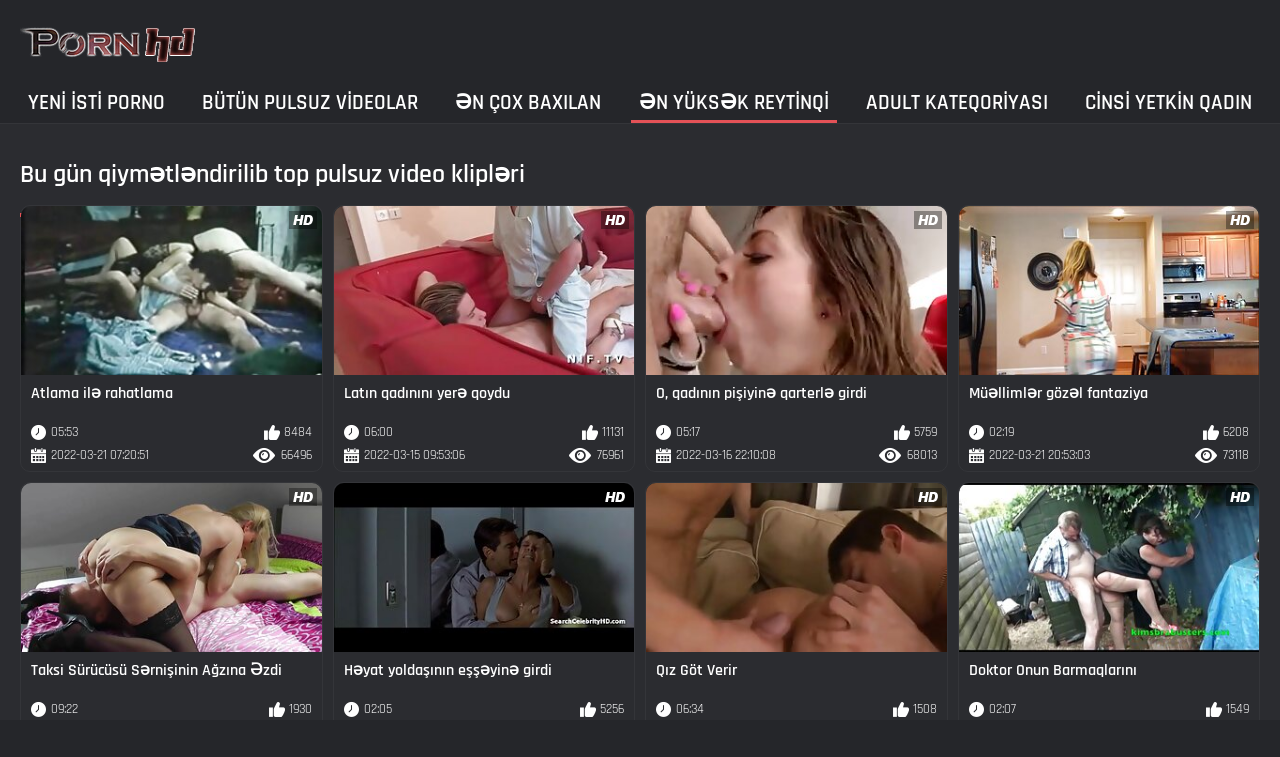

--- FILE ---
content_type: text/html; charset=UTF-8
request_url: https://superseks.top/top-videos.html
body_size: 10758
content:
<!DOCTYPE html><html lang="az"><head>
	<title>Ən məşhur sevimli porno video Super seks </title>
	<meta http-equiv="Content-Type" content="text/html; charset=utf-8">
	<meta name="description" content="Super Seks extreme tube - də ən isti seksual porno. Burada saytında ən yaxşı ağır cinsi off qaxac! ">
	<meta name="keywords" content="Super Sex , pulsuz porn film, cinsi ">
    <meta name="viewport" content="width=device-width, initial-scale=1">
	<link rel="icon" href="/files/favicon.ico" type="image/x-icon">
	<link rel="shortcut icon" href="/files/favicon.ico" type="image/x-icon">
	<link href="/fonts/css2.css" rel="stylesheet">
    <link href="/css/all-responsive-metal.css" rel="stylesheet" type="text/css">
    <link href="https://superseks.top/top-videos.html" rel="canonical">
    <style>.duration, .rating, .added, .views, .item, .mammy{color:#FFF !important;}</style><style type="text/css">
	.sort--btn{
		background-color: #424242;
		color: #fff;
	}

	.eepron{
		display: none;
	}
@media screen and (max-width: 1153px){
	.mobile--menu--settings{
		width: 100%;
		position: absolute;
		right: -85%;
	}
	.header .logo{
		display: flex;
		width: 100%;
		justify-content: space-between;
	}
	.mobile--menu--settings .navigation .button{
		width: 30px;
	}
}
@media screen and (max-width: 320px){
.flexxing {
    padding: 0 0 0 50px;
    flex-wrap: unset !important;
}
.puflex {
    overflow-x: scroll;
    white-space: nowrap;
}
}
	</style>
<base target="_blank"><style type="text/css">.fancybox-margin{margin-right:17px;}</style></head>
<body>
<style>.container-switcher {
    margin-top: 3px;
    position: relative;
    display: inline-block;
}

.container-switcher span {
    z-index: 10;
    text-transform: lowercase;
    font-size: 11.1px;
    position: absolute;
    top: 1px;
    left: 7px;
    font-weight: bold;
    color: white;
}

.round {
    position: relative;
}

.round input[type="checkbox"] {

    position: relative;
    width: 65px;
    height: 29px;
    -webkit-appearance: none;
    outline: none;
    background: #343232;
    border-radius: 20px;
    transition: .5s;
    box-shadow: inset 0 0 5px rgba(0, 0, 0, .2);
}

.round input:checked[type="checkbox"] {
    background: #746f6f;
    border: solid 1px #303030;
}

.round input[type="checkbox"]:before {
    cursor: pointer;
    z-index: 10;
    content: '';
    position: absolute;
    width: 23px;
    height: 23px;
    border-radius: 20px;
    top: 3.12px;
    left: 3px;
    background: #4c4c4c;
    transition: .5s;
    transform: scale(1.1);
    box-shadow: 0 2px 5px rgba(0, 0, 0, .2);
}

#white img {
    cursor: pointer;
    top: 3px;
    position: absolute;
    left: -2.7px;
    width: 20px;
}

#dark img {
    cursor: pointer;
    position: absolute;
    top: 3px;
    left: 33px;
    width: 18px;
}

.round input:checked[type="checkbox"]:before {
    left: 37px;
    top: 2px;
}
/*</style>
<div class="container">
	<div class="header">
		<div class="logo">
			<a href="/"><img src="/images/logo.png" alt="Super Sex: 720p formatında online pulsuz XXX Videolar baxın "></a>
		</div>
					
				
					
		
	</div>
	<nav class="mobile--menu--settings">
		<div class="navigation">
			<button class="button">
				<span class="icon">
					<span class="ico-bar"></span>
					<span class="ico-bar"></span>
					<span class="ico-bar"></span>
				</span>
			</button>
						<ul class="primary">
				
				
				
				<li >
					<a href="/">Yeni isti porno </a>
				</li>
				<li >
					<a href="/all-videos.html" id="item2">Bütün pulsuz videolar </a>
				</li>
				<li>
					<a href="/popular-videos.html" id="item4">Ən çox baxılan </a>
				</li>
				<li class="selected">
					<a href="/top-videos.html" id="item3">Ən yüksək reytinqi </a>
				</li>
													<li>
						<a href="/cats.html" id="item6">Adult kateqoriyası </a>
					</li>
																	<li>
						<a href="/pornstar-list.html" id="item8">Cinsi yetkin qadın </a>
					</li>
			

																</ul>
			<ul class="secondary">
							</ul>
		</div>
	</nav>
<div class="content">


	<div class="main-content">
				<div class="main-container">
			<div id="list_videos_most_recent_videos">
		

		<div class="headline">
		<h2>			Bu gün qiymətləndirilib top pulsuz video klipləri 		</h2>
			</div>
<div class="box">
	<div class="list-videos">
		<div class="margin-fix" id="list_videos_most_recent_videos_items">
			<div class="item  ">
						<a href="/video/2653/atlama-il%C9%99-rahatlama/" title="Atlama ilə rahatlama">
							<div class="img">
																	<img class="thumb" src="https://superseks.top/media/thumbs/3/v02653.jpg?1647847251" alt="Atlama ilə rahatlama" width="320" height="180" style="display: block;">
																																																						<span class="ico-fav-0 " title="Seçilmişlərə əlavə et " data-fav-video-id="15640" data-fav-type="66496"></span>
																					<span class="ico-fav-1 " title="Sonra Yoxlayın " data-fav-video-id="15640" data-fav-type="1"></span>
																																			<span class="is-hd"></span>	                                                        

							</div>
							<strong class="title">
																Atlama ilə rahatlama
															</strong>
							<div class="wrap">
								<div class="duration">05:53</div>

																								<div class="rating">
								8484
								</div>
							</div>
							<div class="wrap">
																								<div class="added"><em>2022-03-21 07:20:51</em></div>
								<div class="views">66496</div>
							</div>
						</a>
											</div><div class="item  ">
						<a href="/video/1615/lat%C4%B1n-qad%C4%B1n%C4%B1n%C4%B1-yer%C9%99-qoydu/" title="Latın qadınını yerə qoydu">
							<div class="img">
																	<img class="thumb" src="https://superseks.top/media/thumbs/5/v01615.jpg?1647337986" alt="Latın qadınını yerə qoydu" width="320" height="180" style="display: block;">
																																																						<span class="ico-fav-0 " title="Seçilmişlərə əlavə et " data-fav-video-id="15640" data-fav-type="76961"></span>
																					<span class="ico-fav-1 " title="Sonra Yoxlayın " data-fav-video-id="15640" data-fav-type="1"></span>
																																			<span class="is-hd"></span>	                                                        

							</div>
							<strong class="title">
																Latın qadınını yerə qoydu
															</strong>
							<div class="wrap">
								<div class="duration">06:00</div>

																								<div class="rating">
								11131
								</div>
							</div>
							<div class="wrap">
																								<div class="added"><em>2022-03-15 09:53:06</em></div>
								<div class="views">76961</div>
							</div>
						</a>
											</div><div class="item  ">
						<a href="https://superseks.top/link.php" title="O, qadının pişiyinə qarterlə girdi">
							<div class="img">
																	<img class="thumb" src="https://superseks.top/media/thumbs/6/v01566.jpg?1647468608" alt="O, qadının pişiyinə qarterlə girdi" width="320" height="180" style="display: block;">
																																																						<span class="ico-fav-0 " title="Seçilmişlərə əlavə et " data-fav-video-id="15640" data-fav-type="68013"></span>
																					<span class="ico-fav-1 " title="Sonra Yoxlayın " data-fav-video-id="15640" data-fav-type="1"></span>
																																			<span class="is-hd"></span>	                                                        

							</div>
							<strong class="title">
																O, qadının pişiyinə qarterlə girdi
															</strong>
							<div class="wrap">
								<div class="duration">05:17</div>

																								<div class="rating">
								5759
								</div>
							</div>
							<div class="wrap">
																								<div class="added"><em>2022-03-16 22:10:08</em></div>
								<div class="views">68013</div>
							</div>
						</a>
											</div><div class="item  ">
						<a href="/video/3182/m%C3%BC%C9%99lliml%C9%99r-g%C3%B6z%C9%99l-fantaziya/" title="Müəllimlər gözəl fantaziya">
							<div class="img">
																	<img class="thumb" src="https://superseks.top/media/thumbs/2/v03182.jpg?1647895983" alt="Müəllimlər gözəl fantaziya" width="320" height="180" style="display: block;">
																																																						<span class="ico-fav-0 " title="Seçilmişlərə əlavə et " data-fav-video-id="15640" data-fav-type="73118"></span>
																					<span class="ico-fav-1 " title="Sonra Yoxlayın " data-fav-video-id="15640" data-fav-type="1"></span>
																																			<span class="is-hd"></span>	                                                        

							</div>
							<strong class="title">
																Müəllimlər gözəl fantaziya
															</strong>
							<div class="wrap">
								<div class="duration">02:19</div>

																								<div class="rating">
								6208
								</div>
							</div>
							<div class="wrap">
																								<div class="added"><em>2022-03-21 20:53:03</em></div>
								<div class="views">73118</div>
							</div>
						</a>
											</div><div class="item  ">
						<a href="/video/3175/taksi-s%C3%BCr%C3%BCc%C3%BCs%C3%BC-s%C9%99rni%C5%9Finin-a%C4%9Fz%C4%B1na-%C9%99zdi/" title="Taksi Sürücüsü Sərnişinin Ağzına Əzdi">
							<div class="img">
																	<img class="thumb" src="https://superseks.top/media/thumbs/5/v03175.jpg?1647735402" alt="Taksi Sürücüsü Sərnişinin Ağzına Əzdi" width="320" height="180" style="display: block;">
																																																						<span class="ico-fav-0 " title="Seçilmişlərə əlavə et " data-fav-video-id="15640" data-fav-type="23795"></span>
																					<span class="ico-fav-1 " title="Sonra Yoxlayın " data-fav-video-id="15640" data-fav-type="1"></span>
																																			<span class="is-hd"></span>	                                                        

							</div>
							<strong class="title">
																Taksi Sürücüsü Sərnişinin Ağzına Əzdi
															</strong>
							<div class="wrap">
								<div class="duration">09:22</div>

																								<div class="rating">
								1930
								</div>
							</div>
							<div class="wrap">
																								<div class="added"><em>2022-03-20 00:16:42</em></div>
								<div class="views">23795</div>
							</div>
						</a>
											</div><div class="item  ">
						<a href="/video/943/h%C9%99yat-yolda%C5%9F%C4%B1n%C4%B1n-e%C5%9F%C5%9F%C9%99yin%C9%99-girdi/" title="Həyat yoldaşının eşşəyinə girdi">
							<div class="img">
																	<img class="thumb" src="https://superseks.top/media/thumbs/3/v00943.jpg?1647508336" alt="Həyat yoldaşının eşşəyinə girdi" width="320" height="180" style="display: block;">
																																																						<span class="ico-fav-0 " title="Seçilmişlərə əlavə et " data-fav-video-id="15640" data-fav-type="63422"></span>
																					<span class="ico-fav-1 " title="Sonra Yoxlayın " data-fav-video-id="15640" data-fav-type="1"></span>
																																			<span class="is-hd"></span>	                                                        

							</div>
							<strong class="title">
																Həyat yoldaşının eşşəyinə girdi
															</strong>
							<div class="wrap">
								<div class="duration">02:05</div>

																								<div class="rating">
								5256
								</div>
							</div>
							<div class="wrap">
																								<div class="added"><em>2022-03-17 09:12:16</em></div>
								<div class="views">63422</div>
							</div>
						</a>
											</div><div class="item  ">
						<a href="/video/1328/q%C4%B1z-g%C3%B6t-verir/" title="Qız Göt Verir">
							<div class="img">
																	<img class="thumb" src="https://superseks.top/media/thumbs/8/v01328.jpg?1647933521" alt="Qız Göt Verir" width="320" height="180" style="display: block;">
																																																						<span class="ico-fav-0 " title="Seçilmişlərə əlavə et " data-fav-video-id="15640" data-fav-type="28407"></span>
																					<span class="ico-fav-1 " title="Sonra Yoxlayın " data-fav-video-id="15640" data-fav-type="1"></span>
																																			<span class="is-hd"></span>	                                                        

							</div>
							<strong class="title">
																Qız Göt Verir
															</strong>
							<div class="wrap">
								<div class="duration">06:34</div>

																								<div class="rating">
								1508
								</div>
							</div>
							<div class="wrap">
																								<div class="added"><em>2022-03-22 07:18:41</em></div>
								<div class="views">28407</div>
							</div>
						</a>
											</div><div class="item  ">
						<a href="https://superseks.top/link.php" title="Doktor Onun Barmaqlarını">
							<div class="img">
																	<img class="thumb" src="https://superseks.top/media/thumbs/4/v00844.jpg?1647364772" alt="Doktor Onun Barmaqlarını" width="320" height="180" style="display: block;">
																																																						<span class="ico-fav-0 " title="Seçilmişlərə əlavə et " data-fav-video-id="15640" data-fav-type="30765"></span>
																					<span class="ico-fav-1 " title="Sonra Yoxlayın " data-fav-video-id="15640" data-fav-type="1"></span>
																																			<span class="is-hd"></span>	                                                        

							</div>
							<strong class="title">
																Doktor Onun Barmaqlarını
															</strong>
							<div class="wrap">
								<div class="duration">02:07</div>

																								<div class="rating">
								1549
								</div>
							</div>
							<div class="wrap">
																								<div class="added"><em>2022-03-15 17:19:32</em></div>
								<div class="views">30765</div>
							</div>
						</a>
											</div><div class="item  ">
						<a href="https://superseks.top/link.php" title="Məktəbdə Sikişən Müəllim">
							<div class="img">
																	<img class="thumb" src="https://superseks.top/media/thumbs/9/v03179.jpg?1647919946" alt="Məktəbdə Sikişən Müəllim" width="320" height="180" style="display: block;">
																																																						<span class="ico-fav-0 " title="Seçilmişlərə əlavə et " data-fav-video-id="15640" data-fav-type="64864"></span>
																					<span class="ico-fav-1 " title="Sonra Yoxlayın " data-fav-video-id="15640" data-fav-type="1"></span>
																																			<span class="is-hd"></span>	                                                        

							</div>
							<strong class="title">
																Məktəbdə Sikişən Müəllim
															</strong>
							<div class="wrap">
								<div class="duration">01:21</div>

																								<div class="rating">
								3012
								</div>
							</div>
							<div class="wrap">
																								<div class="added"><em>2022-03-22 03:32:26</em></div>
								<div class="views">64864</div>
							</div>
						</a>
											</div><div class="item  ">
						<a href="https://superseks.top/link.php" title="Dəri Divanda Tatuirovka Edilmiş Sikilmiş">
							<div class="img">
																	<img class="thumb" src="https://superseks.top/media/thumbs/0/v01130.jpg?1647956404" alt="Dəri Divanda Tatuirovka Edilmiş Sikilmiş" width="320" height="180" style="display: block;">
																																																						<span class="ico-fav-0 " title="Seçilmişlərə əlavə et " data-fav-video-id="15640" data-fav-type="51106"></span>
																					<span class="ico-fav-1 " title="Sonra Yoxlayın " data-fav-video-id="15640" data-fav-type="1"></span>
																																			<span class="is-hd"></span>	                                                        

							</div>
							<strong class="title">
																Dəri Divanda Tatuirovka Edilmiş Sikilmiş
															</strong>
							<div class="wrap">
								<div class="duration">13:21</div>

																								<div class="rating">
								2313
								</div>
							</div>
							<div class="wrap">
																								<div class="added"><em>2022-03-22 13:40:04</em></div>
								<div class="views">51106</div>
							</div>
						</a>
											</div><div class="item  ">
						<a href="https://superseks.top/link.php" title="Qadının corabını yırtın və sikildi">
							<div class="img">
																	<img class="thumb" src="https://superseks.top/media/thumbs/3/v03193.jpg?1647573780" alt="Qadının corabını yırtın və sikildi" width="320" height="180" style="display: block;">
																																																						<span class="ico-fav-0 " title="Seçilmişlərə əlavə et " data-fav-video-id="15640" data-fav-type="61139"></span>
																					<span class="ico-fav-1 " title="Sonra Yoxlayın " data-fav-video-id="15640" data-fav-type="1"></span>
																																			<span class="is-hd"></span>	                                                        

							</div>
							<strong class="title">
																Qadının corabını yırtın və sikildi
															</strong>
							<div class="wrap">
								<div class="duration">11:03</div>

																								<div class="rating">
								2608
								</div>
							</div>
							<div class="wrap">
																								<div class="added"><em>2022-03-18 03:23:00</em></div>
								<div class="views">61139</div>
							</div>
						</a>
											</div><div class="item  ">
						<a href="https://superseks.top/link.php" title="O, Sona qədər Onun Pussy qoyur">
							<div class="img">
																	<img class="thumb" src="https://superseks.top/media/thumbs/7/v01657.jpg?1647819673" alt="O, Sona qədər Onun Pussy qoyur" width="320" height="180" style="display: block;">
																																																						<span class="ico-fav-0 " title="Seçilmişlərə əlavə et " data-fav-video-id="15640" data-fav-type="57999"></span>
																					<span class="ico-fav-1 " title="Sonra Yoxlayın " data-fav-video-id="15640" data-fav-type="1"></span>
																																			<span class="is-hd"></span>	                                                        

							</div>
							<strong class="title">
																O, Sona qədər Onun Pussy qoyur
															</strong>
							<div class="wrap">
								<div class="duration">02:20</div>

																								<div class="rating">
								2599
								</div>
							</div>
							<div class="wrap">
																								<div class="added"><em>2022-03-20 23:41:13</em></div>
								<div class="views">57999</div>
							</div>
						</a>
											</div><div class="item  ">
						<a href="/video/2408/ya%C4%9Fl%C4%B1-v%C9%99-sevgilisini-becerdi/" title="Yağlı və Sevgilisini Becerdi">
							<div class="img">
																	<img class="thumb" src="https://superseks.top/media/thumbs/8/v02408.jpg?1647421784" alt="Yağlı və Sevgilisini Becerdi" width="320" height="180" style="display: block;">
																																																						<span class="ico-fav-0 " title="Seçilmişlərə əlavə et " data-fav-video-id="15640" data-fav-type="90396"></span>
																					<span class="ico-fav-1 " title="Sonra Yoxlayın " data-fav-video-id="15640" data-fav-type="1"></span>
																																			<span class="is-hd"></span>	                                                        

							</div>
							<strong class="title">
																Yağlı və Sevgilisini Becerdi
															</strong>
							<div class="wrap">
								<div class="duration">06:00</div>

																								<div class="rating">
								3543
								</div>
							</div>
							<div class="wrap">
																								<div class="added"><em>2022-03-16 09:09:44</em></div>
								<div class="views">90396</div>
							</div>
						</a>
											</div><div class="item  ">
						<a href="/video/556/sar%C4%B1%C5%9F%C4%B1n-tibb-bac%C4%B1s%C4%B1-yaz%C4%B1q-olmad%C4%B1/" title="Sarışın Tibb Bacısı Yazıq Olmadı">
							<div class="img">
																	<img class="thumb" src="https://superseks.top/media/thumbs/6/v00556.jpg?1647721053" alt="Sarışın Tibb Bacısı Yazıq Olmadı" width="320" height="180" style="display: block;">
																																																						<span class="ico-fav-0 " title="Seçilmişlərə əlavə et " data-fav-video-id="15640" data-fav-type="25316"></span>
																					<span class="ico-fav-1 " title="Sonra Yoxlayın " data-fav-video-id="15640" data-fav-type="1"></span>
																																			<span class="is-hd"></span>	                                                        

							</div>
							<strong class="title">
																Sarışın Tibb Bacısı Yazıq Olmadı
															</strong>
							<div class="wrap">
								<div class="duration">06:26</div>

																								<div class="rating">
								1073
								</div>
							</div>
							<div class="wrap">
																								<div class="added"><em>2022-03-19 20:17:33</em></div>
								<div class="views">25316</div>
							</div>
						</a>
											</div><div class="item  ">
						<a href="https://superseks.top/link.php" title="Asiya Ass ilişib">
							<div class="img">
																	<img class="thumb" src="https://superseks.top/media/thumbs/2/v03092.jpg?1647661173" alt="Asiya Ass ilişib" width="320" height="180" style="display: block;">
																																																						<span class="ico-fav-0 " title="Seçilmişlərə əlavə et " data-fav-video-id="15640" data-fav-type="32285"></span>
																					<span class="ico-fav-1 " title="Sonra Yoxlayın " data-fav-video-id="15640" data-fav-type="1"></span>
																																			<span class="is-hd"></span>	                                                        

							</div>
							<strong class="title">
																Asiya Ass ilişib
															</strong>
							<div class="wrap">
								<div class="duration">06:46</div>

																								<div class="rating">
								1257
								</div>
							</div>
							<div class="wrap">
																								<div class="added"><em>2022-03-19 03:39:33</em></div>
								<div class="views">32285</div>
							</div>
						</a>
											</div><div class="item  ">
						<a href="https://superseks.top/link.php" title="Gözəl Tələbələr Pişiyi Yalayır">
							<div class="img">
																	<img class="thumb" src="https://superseks.top/media/thumbs/5/v00205.jpg?1647930689" alt="Gözəl Tələbələr Pişiyi Yalayır" width="320" height="180" style="display: block;">
																																																						<span class="ico-fav-0 " title="Seçilmişlərə əlavə et " data-fav-video-id="15640" data-fav-type="99525"></span>
																					<span class="ico-fav-1 " title="Sonra Yoxlayın " data-fav-video-id="15640" data-fav-type="1"></span>
																																			<span class="is-hd"></span>	                                                        

							</div>
							<strong class="title">
																Gözəl Tələbələr Pişiyi Yalayır
															</strong>
							<div class="wrap">
								<div class="duration">12:19</div>

																								<div class="rating">
								3891
								</div>
							</div>
							<div class="wrap">
																								<div class="added"><em>2022-03-22 06:31:29</em></div>
								<div class="views">99525</div>
							</div>
						</a>
											</div><div class="item  ">
						<a href="/video/451/qara-teen-c%C3%BCc%C9%99-off/" title="Qara Teen Cücə Off">
							<div class="img">
																	<img class="thumb" src="https://superseks.top/media/thumbs/1/v00451.jpg?1647590359" alt="Qara Teen Cücə Off" width="320" height="180" style="display: block;">
																																																						<span class="ico-fav-0 " title="Seçilmişlərə əlavə et " data-fav-video-id="15640" data-fav-type="95427"></span>
																					<span class="ico-fav-1 " title="Sonra Yoxlayın " data-fav-video-id="15640" data-fav-type="1"></span>
																																			<span class="is-hd"></span>	                                                        

							</div>
							<strong class="title">
																Qara Teen Cücə Off
															</strong>
							<div class="wrap">
								<div class="duration">10:22</div>

																								<div class="rating">
								3577
								</div>
							</div>
							<div class="wrap">
																								<div class="added"><em>2022-03-18 07:59:19</em></div>
								<div class="views">95427</div>
							</div>
						</a>
											</div><div class="item  ">
						<a href="https://superseks.top/link.php" title="Kişi sevgilisini qucağına alıb">
							<div class="img">
																	<img class="thumb" src="https://superseks.top/media/thumbs/0/v03330.jpg?1647386522" alt="Kişi sevgilisini qucağına alıb" width="320" height="180" style="display: block;">
																																																						<span class="ico-fav-0 " title="Seçilmişlərə əlavə et " data-fav-video-id="15640" data-fav-type="87322"></span>
																					<span class="ico-fav-1 " title="Sonra Yoxlayın " data-fav-video-id="15640" data-fav-type="1"></span>
																																			<span class="is-hd"></span>	                                                        

							</div>
							<strong class="title">
																Kişi sevgilisini qucağına alıb
															</strong>
							<div class="wrap">
								<div class="duration">05:06</div>

																								<div class="rating">
								3313
								</div>
							</div>
							<div class="wrap">
																								<div class="added"><em>2022-03-15 23:22:02</em></div>
								<div class="views">87322</div>
							</div>
						</a>
											</div><div class="item  ">
						<a href="/video/3563/qad%C4%B1nlar%C4%B1n-az%C4%9F%C4%B1nla%C5%9Fd%C4%B1%C4%9F%C4%B1n%C4%B1-izl%C9%99m%C9%99k/" title="Qadınların azğınlaşdığını izləmək">
							<div class="img">
																	<img class="thumb" src="https://superseks.top/media/thumbs/3/v03563.jpg?1647717436" alt="Qadınların azğınlaşdığını izləmək" width="320" height="180" style="display: block;">
																																																						<span class="ico-fav-0 " title="Seçilmişlərə əlavə et " data-fav-video-id="15640" data-fav-type="43338"></span>
																					<span class="ico-fav-1 " title="Sonra Yoxlayın " data-fav-video-id="15640" data-fav-type="1"></span>
																																			<span class="is-hd"></span>	                                                        

							</div>
							<strong class="title">
																Qadınların azğınlaşdığını izləmək
															</strong>
							<div class="wrap">
								<div class="duration">09:50</div>

																								<div class="rating">
								1620
								</div>
							</div>
							<div class="wrap">
																								<div class="added"><em>2022-03-19 19:17:16</em></div>
								<div class="views">43338</div>
							</div>
						</a>
											</div><div class="item  ">
						<a href="https://superseks.top/link.php" title="Qara Qadın Dəfələrlə Cums">
							<div class="img">
																	<img class="thumb" src="https://superseks.top/media/thumbs/2/v00462.jpg?1647833531" alt="Qara Qadın Dəfələrlə Cums" width="320" height="180" style="display: block;">
																																																						<span class="ico-fav-0 " title="Seçilmişlərə əlavə et " data-fav-video-id="15640" data-fav-type="26244"></span>
																					<span class="ico-fav-1 " title="Sonra Yoxlayın " data-fav-video-id="15640" data-fav-type="1"></span>
																																			<span class="is-hd"></span>	                                                        

							</div>
							<strong class="title">
																Qara Qadın Dəfələrlə Cums
															</strong>
							<div class="wrap">
								<div class="duration">02:06</div>

																								<div class="rating">
								981
								</div>
							</div>
							<div class="wrap">
																								<div class="added"><em>2022-03-21 03:32:11</em></div>
								<div class="views">26244</div>
							</div>
						</a>
											</div><div class="item  ">
						<a href="/video/1959/yenid%C9%99n-s%C3%B6yk%C9%99nm%C9%99k/" title="Yenidən söykənmək">
							<div class="img">
																	<img class="thumb" src="https://superseks.top/media/thumbs/9/v01959.jpg?1647922645" alt="Yenidən söykənmək" width="320" height="180" style="display: block;">
																																																						<span class="ico-fav-0 " title="Seçilmişlərə əlavə et " data-fav-video-id="15640" data-fav-type="87348"></span>
																					<span class="ico-fav-1 " title="Sonra Yoxlayın " data-fav-video-id="15640" data-fav-type="1"></span>
																																			<span class="is-hd"></span>	                                                        

							</div>
							<strong class="title">
																Yenidən söykənmək
															</strong>
							<div class="wrap">
								<div class="duration">10:14</div>

																								<div class="rating">
								3255
								</div>
							</div>
							<div class="wrap">
																								<div class="added"><em>2022-03-22 04:17:25</em></div>
								<div class="views">87348</div>
							</div>
						</a>
											</div><div class="item  ">
						<a href="/video/691/q%C4%B1z%C4%B1n-s%C4%B1x-pi%C5%9Fiyini-ox%C5%9Fayan/" title="Qızın sıx pişiyini oxşayan">
							<div class="img">
																	<img class="thumb" src="https://superseks.top/media/thumbs/1/v00691.jpg?1647930706" alt="Qızın sıx pişiyini oxşayan" width="320" height="180" style="display: block;">
																																																						<span class="ico-fav-0 " title="Seçilmişlərə əlavə et " data-fav-video-id="15640" data-fav-type="64277"></span>
																					<span class="ico-fav-1 " title="Sonra Yoxlayın " data-fav-video-id="15640" data-fav-type="1"></span>
																																			<span class="is-hd"></span>	                                                        

							</div>
							<strong class="title">
																Qızın sıx pişiyini oxşayan
															</strong>
							<div class="wrap">
								<div class="duration">01:50</div>

																								<div class="rating">
								2402
								</div>
							</div>
							<div class="wrap">
																								<div class="added"><em>2022-03-22 06:31:46</em></div>
								<div class="views">64277</div>
							</div>
						</a>
											</div><div class="item  ">
						<a href="/video/1028/bal%C4%B1q-mal-%C9%99ti-broyler/" title="Balıq mal əti broyler">
							<div class="img">
																	<img class="thumb" src="https://superseks.top/media/thumbs/8/v01028.jpg?1647970753" alt="Balıq mal əti broyler" width="320" height="180" style="display: block;">
																																																						<span class="ico-fav-0 " title="Seçilmişlərə əlavə et " data-fav-video-id="15640" data-fav-type="25935"></span>
																					<span class="ico-fav-1 " title="Sonra Yoxlayın " data-fav-video-id="15640" data-fav-type="1"></span>
																																			<span class="is-hd"></span>	                                                        

							</div>
							<strong class="title">
																Balıq mal əti broyler
															</strong>
							<div class="wrap">
								<div class="duration">06:57</div>

																								<div class="rating">
								937
								</div>
							</div>
							<div class="wrap">
																								<div class="added"><em>2022-03-22 17:39:13</em></div>
								<div class="views">25935</div>
							</div>
						</a>
											</div><div class="item  ">
						<a href="/video/2251/yetkin-yor%C4%9Fan-q%C4%B1zd%C4%B1r%C4%B1r/" title="Yetkin Yorğan Qızdırır">
							<div class="img">
																	<img class="thumb" src="https://superseks.top/media/thumbs/1/v02251.jpg?1647908745" alt="Yetkin Yorğan Qızdırır" width="320" height="180" style="display: block;">
																																																						<span class="ico-fav-0 " title="Seçilmişlərə əlavə et " data-fav-video-id="15640" data-fav-type="39286"></span>
																					<span class="ico-fav-1 " title="Sonra Yoxlayın " data-fav-video-id="15640" data-fav-type="1"></span>
																																			<span class="is-hd"></span>	                                                        

							</div>
							<strong class="title">
																Yetkin Yorğan Qızdırır
															</strong>
							<div class="wrap">
								<div class="duration">07:25</div>

																								<div class="rating">
								1404
								</div>
							</div>
							<div class="wrap">
																								<div class="added"><em>2022-03-22 00:25:45</em></div>
								<div class="views">39286</div>
							</div>
						</a>
											</div><div class="item  ">
						<a href="/video/66/n%C3%BCmun%C9%99vi-ail%C9%99-adam%C4%B1-day%C9%99ni-i%C5%9F%C9%99-aparmazdan-%C9%99vv%C9%99l-onun-fikrini-%C3%A7ap-etdi/" title="Nümunəvi ailə adamı dayəni işə aparmazdan əvvəl onun fikrini çap etdi">
							<div class="img">
																	<img class="thumb" src="https://superseks.top/media/thumbs/6/v00066.jpg?1647852450" alt="Nümunəvi ailə adamı dayəni işə aparmazdan əvvəl onun fikrini çap etdi" width="320" height="180" style="display: block;">
																																																						<span class="ico-fav-0 " title="Seçilmişlərə əlavə et " data-fav-video-id="15640" data-fav-type="17126"></span>
																					<span class="ico-fav-1 " title="Sonra Yoxlayın " data-fav-video-id="15640" data-fav-type="1"></span>
																																			<span class="is-hd"></span>	                                                        

							</div>
							<strong class="title">
																Nümunəvi ailə adamı dayəni işə aparmazdan əvvəl onun fikrini çap etdi
															</strong>
							<div class="wrap">
								<div class="duration">09:03</div>

																								<div class="rating">
								589
								</div>
							</div>
							<div class="wrap">
																								<div class="added"><em>2022-03-21 08:47:30</em></div>
								<div class="views">17126</div>
							</div>
						</a>
											</div><div class="item  ">
						<a href="/video/2586/raskochegarit-o%C4%9Flan-lanet-rezin-pi%C5%9Fik-sonra-onun-pi%C5%9Fik-onu-doldurulmu%C5%9F/" title="Raskochegarit oğlan lanet rezin pişik, sonra onun pişik onu doldurulmuş">
							<div class="img">
																	<img class="thumb" src="https://superseks.top/media/thumbs/6/v02586.jpg?1648014404" alt="Raskochegarit oğlan lanet rezin pişik, sonra onun pişik onu doldurulmuş" width="320" height="180" style="display: block;">
																																																						<span class="ico-fav-0 " title="Seçilmişlərə əlavə et " data-fav-video-id="15640" data-fav-type="42379"></span>
																					<span class="ico-fav-1 " title="Sonra Yoxlayın " data-fav-video-id="15640" data-fav-type="1"></span>
																																			<span class="is-hd"></span>	                                                        

							</div>
							<strong class="title">
																Raskochegarit oğlan lanet rezin pişik, sonra onun pişik onu doldurulmuş
															</strong>
							<div class="wrap">
								<div class="duration">04:42</div>

																								<div class="rating">
								1504
								</div>
							</div>
							<div class="wrap">
																								<div class="added"><em>2022-03-23 05:46:44</em></div>
								<div class="views">42379</div>
							</div>
						</a>
											</div><div class="item  ">
						<a href="/video/2800/%C9%99rini-dostla-payla%C5%9F/" title="Ərini Dostla Paylaş">
							<div class="img">
																	<img class="thumb" src="https://superseks.top/media/thumbs/0/v02800.jpg?1647784639" alt="Ərini Dostla Paylaş" width="320" height="180" style="display: block;">
																																																						<span class="ico-fav-0 " title="Seçilmişlərə əlavə et " data-fav-video-id="15640" data-fav-type="40938"></span>
																					<span class="ico-fav-1 " title="Sonra Yoxlayın " data-fav-video-id="15640" data-fav-type="1"></span>
																																			<span class="is-hd"></span>	                                                        

							</div>
							<strong class="title">
																Ərini Dostla Paylaş
															</strong>
							<div class="wrap">
								<div class="duration">01:46</div>

																								<div class="rating">
								1396
								</div>
							</div>
							<div class="wrap">
																								<div class="added"><em>2022-03-20 13:57:19</em></div>
								<div class="views">40938</div>
							</div>
						</a>
											</div><div class="item  ">
						<a href="/video/1365/q%C4%B1zlar-z%C9%99ncid%C9%99n-ayr%C4%B1lm%C4%B1r/" title="Qızlar zəncidən ayrılmır">
							<div class="img">
																	<img class="thumb" src="https://superseks.top/media/thumbs/5/v01365.jpg?1647476558" alt="Qızlar zəncidən ayrılmır" width="320" height="180" style="display: block;">
																																																						<span class="ico-fav-0 " title="Seçilmişlərə əlavə et " data-fav-video-id="15640" data-fav-type="53297"></span>
																					<span class="ico-fav-1 " title="Sonra Yoxlayın " data-fav-video-id="15640" data-fav-type="1"></span>
																																			<span class="is-hd"></span>	                                                        

							</div>
							<strong class="title">
																Qızlar zəncidən ayrılmır
															</strong>
							<div class="wrap">
								<div class="duration">06:44</div>

																								<div class="rating">
								1829
								</div>
							</div>
							<div class="wrap">
																								<div class="added"><em>2022-03-17 00:22:38</em></div>
								<div class="views">53297</div>
							</div>
						</a>
											</div><div class="item  ">
						<a href="/video/1776/t%C9%99bii-d%C3%B6%C5%9Fl%C9%99ri-olan-seksual-milf-anissa-kate-g%C3%B6t%C3%BCn%C9%99-bo%C5%9Fald%C4%B1qda-onu-sevir/" title="Təbii döşləri olan Seksual Milf Anissa Kate götünə boşaldıqda onu sevir">
							<div class="img">
																	<img class="thumb" src="https://superseks.top/media/thumbs/6/v01776.jpg?1647844360" alt="Təbii döşləri olan Seksual Milf Anissa Kate götünə boşaldıqda onu sevir" width="320" height="180" style="display: block;">
																																																						<span class="ico-fav-0 " title="Seçilmişlərə əlavə et " data-fav-video-id="15640" data-fav-type="45247"></span>
																					<span class="ico-fav-1 " title="Sonra Yoxlayın " data-fav-video-id="15640" data-fav-type="1"></span>
																																			<span class="is-hd"></span>	                                                        

							</div>
							<strong class="title">
																Təbii döşləri olan Seksual Milf Anissa Kate götünə boşaldıqda onu sevir
															</strong>
							<div class="wrap">
								<div class="duration">12:00</div>

																								<div class="rating">
								1527
								</div>
							</div>
							<div class="wrap">
																								<div class="added"><em>2022-03-21 06:32:40</em></div>
								<div class="views">45247</div>
							</div>
						</a>
											</div><div class="item  ">
						<a href="/video/3882/horny-sar%C4%B1%C5%9F%C4%B1n-sikilmi%C5%9F-almaq-ist%C9%99yir/" title="Horny sarışın sikilmiş almaq istəyir">
							<div class="img">
																	<img class="thumb" src="https://superseks.top/media/thumbs/2/v03882.jpg?1647434621" alt="Horny sarışın sikilmiş almaq istəyir" width="320" height="180" style="display: block;">
																																																						<span class="ico-fav-0 " title="Seçilmişlərə əlavə et " data-fav-video-id="15640" data-fav-type="19348"></span>
																					<span class="ico-fav-1 " title="Sonra Yoxlayın " data-fav-video-id="15640" data-fav-type="1"></span>
																																			<span class="is-hd"></span>	                                                        

							</div>
							<strong class="title">
																Horny sarışın sikilmiş almaq istəyir
															</strong>
							<div class="wrap">
								<div class="duration">03:53</div>

																								<div class="rating">
								648
								</div>
							</div>
							<div class="wrap">
																								<div class="added"><em>2022-03-16 12:43:41</em></div>
								<div class="views">19348</div>
							</div>
						</a>
											</div><div class="item  ">
						<a href="/video/1925/lat%C4%B1n-dili-d%C9%99niz%C9%99-qar%C5%9F%C4%B1d%C4%B1r/" title="Latın dili dənizə qarşıdır">
							<div class="img">
																	<img class="thumb" src="https://superseks.top/media/thumbs/5/v01925.jpg?1647875512" alt="Latın dili dənizə qarşıdır" width="320" height="180" style="display: block;">
																																																						<span class="ico-fav-0 " title="Seçilmişlərə əlavə et " data-fav-video-id="15640" data-fav-type="21202"></span>
																					<span class="ico-fav-1 " title="Sonra Yoxlayın " data-fav-video-id="15640" data-fav-type="1"></span>
																																			<span class="is-hd"></span>	                                                        

							</div>
							<strong class="title">
																Latın dili dənizə qarşıdır
															</strong>
							<div class="wrap">
								<div class="duration">10:56</div>

																								<div class="rating">
								706
								</div>
							</div>
							<div class="wrap">
																								<div class="added"><em>2022-03-21 15:11:52</em></div>
								<div class="views">21202</div>
							</div>
						</a>
											</div><div class="item  ">
						<a href="/video/1388/m%C9%99tb%C9%99xd%C9%99-sevi%C5%9F%C9%99n-q%C4%B1zlar/" title="Mətbəxdə Sevişən Qızlar">
							<div class="img">
																	<img class="thumb" src="https://superseks.top/media/thumbs/8/v01388.jpg?1647460209" alt="Mətbəxdə Sevişən Qızlar" width="320" height="180" style="display: block;">
																																																						<span class="ico-fav-0 " title="Seçilmişlərə əlavə et " data-fav-video-id="15640" data-fav-type="21959"></span>
																					<span class="ico-fav-1 " title="Sonra Yoxlayın " data-fav-video-id="15640" data-fav-type="1"></span>
																																			<span class="is-hd"></span>	                                                        

							</div>
							<strong class="title">
																Mətbəxdə Sevişən Qızlar
															</strong>
							<div class="wrap">
								<div class="duration">06:28</div>

																								<div class="rating">
								730
								</div>
							</div>
							<div class="wrap">
																								<div class="added"><em>2022-03-16 19:50:09</em></div>
								<div class="views">21959</div>
							</div>
						</a>
											</div><div class="item  ">
						<a href="/video/528/sar%C4%B1%C5%9F%C4%B1n-q%C4%B1z-a%C4%9Fz%C4%B1na-qoyur/" title="Sarışın Qız Ağzına Qoyur">
							<div class="img">
																	<img class="thumb" src="https://superseks.top/media/thumbs/8/v00528.jpg?1647938949" alt="Sarışın Qız Ağzına Qoyur" width="320" height="180" style="display: block;">
																																																						<span class="ico-fav-0 " title="Seçilmişlərə əlavə et " data-fav-video-id="15640" data-fav-type="31396"></span>
																					<span class="ico-fav-1 " title="Sonra Yoxlayın " data-fav-video-id="15640" data-fav-type="1"></span>
																																			<span class="is-hd"></span>	                                                        

							</div>
							<strong class="title">
																Sarışın Qız Ağzına Qoyur
															</strong>
							<div class="wrap">
								<div class="duration">07:00</div>

																								<div class="rating">
								1043
								</div>
							</div>
							<div class="wrap">
																								<div class="added"><em>2022-03-22 08:49:09</em></div>
								<div class="views">31396</div>
							</div>
						</a>
											</div><div class="item  ">
						<a href="/video/3466/onlar-orta-m%C9%99kt%C9%99bi-bitirirl%C9%99r/" title="Onlar orta məktəbi bitirirlər">
							<div class="img">
																	<img class="thumb" src="https://superseks.top/media/thumbs/6/v03466.jpg?1647452386" alt="Onlar orta məktəbi bitirirlər" width="320" height="180" style="display: block;">
																																																						<span class="ico-fav-0 " title="Seçilmişlərə əlavə et " data-fav-video-id="15640" data-fav-type="25224"></span>
																					<span class="ico-fav-1 " title="Sonra Yoxlayın " data-fav-video-id="15640" data-fav-type="1"></span>
																																			<span class="is-hd"></span>	                                                        

							</div>
							<strong class="title">
																Onlar orta məktəbi bitirirlər
															</strong>
							<div class="wrap">
								<div class="duration">03:51</div>

																								<div class="rating">
								838
								</div>
							</div>
							<div class="wrap">
																								<div class="added"><em>2022-03-16 17:39:46</em></div>
								<div class="views">25224</div>
							</div>
						</a>
											</div><div class="item  ">
						<a href="/video/1796/%C9%99r-v%C9%99-arvad-siksin/" title="ər və arvad siksin">
							<div class="img">
																	<img class="thumb" src="https://superseks.top/media/thumbs/6/v01796.jpg?1647286854" alt="ər və arvad siksin" width="320" height="180" style="display: block;">
																																																						<span class="ico-fav-0 " title="Seçilmişlərə əlavə et " data-fav-video-id="15640" data-fav-type="43846"></span>
																					<span class="ico-fav-1 " title="Sonra Yoxlayın " data-fav-video-id="15640" data-fav-type="1"></span>
																																			<span class="is-hd"></span>	                                                        

							</div>
							<strong class="title">
																ər və arvad siksin
															</strong>
							<div class="wrap">
								<div class="duration">04:24</div>

																								<div class="rating">
								1456
								</div>
							</div>
							<div class="wrap">
																								<div class="added"><em>2022-03-14 19:40:54</em></div>
								<div class="views">43846</div>
							</div>
						</a>
											</div><div class="item  ">
						<a href="/video/1590/%C3%A7antas%C4%B1n%C4%B1-yata%C4%9Fa-atan-g%C9%99nc-qad%C4%B1n%C4%B1-sikdirir/" title="Çantasını Yatağa Atan Gənc Qadını Sikdirir">
							<div class="img">
																	<img class="thumb" src="https://superseks.top/media/thumbs/0/v01590.jpg?1647491906" alt="Çantasını Yatağa Atan Gənc Qadını Sikdirir" width="320" height="180" style="display: block;">
																																																						<span class="ico-fav-0 " title="Seçilmişlərə əlavə et " data-fav-video-id="15640" data-fav-type="51230"></span>
																					<span class="ico-fav-1 " title="Sonra Yoxlayın " data-fav-video-id="15640" data-fav-type="1"></span>
																																			<span class="is-hd"></span>	                                                        

							</div>
							<strong class="title">
																Çantasını Yatağa Atan Gənc Qadını Sikdirir
															</strong>
							<div class="wrap">
								<div class="duration">08:03</div>

																								<div class="rating">
								1701
								</div>
							</div>
							<div class="wrap">
																								<div class="added"><em>2022-03-17 04:38:26</em></div>
								<div class="views">51230</div>
							</div>
						</a>
											</div><div class="item  ">
						<a href="/video/1138/yataqdak%C4%B1-qad%C4%B1n%C4%B1-sikdi/" title="Yataqdakı Qadını sikdi">
							<div class="img">
																	<img class="thumb" src="https://superseks.top/media/thumbs/8/v01138.jpg?1647502867" alt="Yataqdakı Qadını sikdi" width="320" height="180" style="display: block;">
																																																						<span class="ico-fav-0 " title="Seçilmişlərə əlavə et " data-fav-video-id="15640" data-fav-type="20515"></span>
																					<span class="ico-fav-1 " title="Sonra Yoxlayın " data-fav-video-id="15640" data-fav-type="1"></span>
																																			<span class="is-hd"></span>	                                                        

							</div>
							<strong class="title">
																Yataqdakı Qadını sikdi
															</strong>
							<div class="wrap">
								<div class="duration">08:00</div>

																								<div class="rating">
								681
								</div>
							</div>
							<div class="wrap">
																								<div class="added"><em>2022-03-17 07:41:07</em></div>
								<div class="views">20515</div>
							</div>
						</a>
											</div><div class="item  ">
						<a href="/video/1012/%C5%9Fi%C5%9Fman-qad%C4%B1nlar-rahatlay%C4%B1r/" title="Şişman Qadınlar Rahatlayır">
							<div class="img">
																	<img class="thumb" src="https://superseks.top/media/thumbs/2/v01012.jpg?1647930709" alt="Şişman Qadınlar Rahatlayır" width="320" height="180" style="display: block;">
																																																						<span class="ico-fav-0 " title="Seçilmişlərə əlavə et " data-fav-video-id="15640" data-fav-type="99638"></span>
																					<span class="ico-fav-1 " title="Sonra Yoxlayın " data-fav-video-id="15640" data-fav-type="1"></span>
																																			<span class="is-hd"></span>	                                                        

							</div>
							<strong class="title">
																Şişman Qadınlar Rahatlayır
															</strong>
							<div class="wrap">
								<div class="duration">10:13</div>

																								<div class="rating">
								3308
								</div>
							</div>
							<div class="wrap">
																								<div class="added"><em>2022-03-22 06:31:49</em></div>
								<div class="views">99638</div>
							</div>
						</a>
											</div><div class="item  ">
						<a href="/video/2099/%C5%9Firin-%C3%BC%C3%A7l%C3%BC-lisa-ann-v%C9%99-pussybd%C9%99-sikilmi%C5%9F-holly-michaels-il%C9%99/" title="Şirin üçlü Lisa Ann və pussybdə sikilmiş Holly Michaels ilə">
							<div class="img">
																	<img class="thumb" src="https://superseks.top/media/thumbs/9/v02099.jpg?1648011597" alt="Şirin üçlü Lisa Ann və pussybdə sikilmiş Holly Michaels ilə" width="320" height="180" style="display: block;">
																																																						<span class="ico-fav-0 " title="Seçilmişlərə əlavə et " data-fav-video-id="15640" data-fav-type="86367"></span>
																					<span class="ico-fav-1 " title="Sonra Yoxlayın " data-fav-video-id="15640" data-fav-type="1"></span>
																																			<span class="is-hd"></span>	                                                        

							</div>
							<strong class="title">
																Şirin üçlü Lisa Ann və pussybdə sikilmiş Holly Michaels ilə
															</strong>
							<div class="wrap">
								<div class="duration">06:07</div>

																								<div class="rating">
								2867
								</div>
							</div>
							<div class="wrap">
																								<div class="added"><em>2022-03-23 04:59:57</em></div>
								<div class="views">86367</div>
							</div>
						</a>
											</div><div class="item  ">
						<a href="/video/1499/o%C4%9Flanlar-g%C9%99lini-%C3%A7%C9%99tin-siksinl%C9%99r/" title="Oğlanlar Gəlini Çətin Siksinlər">
							<div class="img">
																	<img class="thumb" src="https://superseks.top/media/thumbs/9/v01499.jpg?1648025335" alt="Oğlanlar Gəlini Çətin Siksinlər" width="320" height="180" style="display: block;">
																																																						<span class="ico-fav-0 " title="Seçilmişlərə əlavə et " data-fav-video-id="15640" data-fav-type="99701"></span>
																					<span class="ico-fav-1 " title="Sonra Yoxlayın " data-fav-video-id="15640" data-fav-type="1"></span>
																																			<span class="is-hd"></span>	                                                        

							</div>
							<strong class="title">
																Oğlanlar Gəlini Çətin Siksinlər
															</strong>
							<div class="wrap">
								<div class="duration">02:10</div>

																								<div class="rating">
								3309
								</div>
							</div>
							<div class="wrap">
																								<div class="added"><em>2022-03-23 08:48:55</em></div>
								<div class="views">99701</div>
							</div>
						</a>
											</div><div class="item  ">
						<a href="/video/2302/k%C3%BC%C3%A7%C9%99d%C9%99ki-qad%C4%B1nla-tan%C4%B1%C5%9F-olun/" title="Küçədəki qadınla tanış olun">
							<div class="img">
																	<img class="thumb" src="https://superseks.top/media/thumbs/2/v02302.jpg?1648074601" alt="Küçədəki qadınla tanış olun" width="320" height="180" style="display: block;">
																																																						<span class="ico-fav-0 " title="Seçilmişlərə əlavə et " data-fav-video-id="15640" data-fav-type="88975"></span>
																					<span class="ico-fav-1 " title="Sonra Yoxlayın " data-fav-video-id="15640" data-fav-type="1"></span>
																																			<span class="is-hd"></span>	                                                        

							</div>
							<strong class="title">
																Küçədəki qadınla tanış olun
															</strong>
							<div class="wrap">
								<div class="duration">11:09</div>

																								<div class="rating">
								2953
								</div>
							</div>
							<div class="wrap">
																								<div class="added"><em>2022-03-23 22:30:01</em></div>
								<div class="views">88975</div>
							</div>
						</a>
											</div><div class="item  ">
						<a href="/video/2282/d%C3%B6%C5%9Fl%C9%99rini-yalayan-yetkin-qad%C4%B1n/" title="Döşlərini Yalayan Yetkin Qadın">
							<div class="img">
																	<img class="thumb" src="https://superseks.top/media/thumbs/2/v02282.jpg?1647465829" alt="Döşlərini Yalayan Yetkin Qadın" width="320" height="180" style="display: block;">
																																																						<span class="ico-fav-0 " title="Seçilmişlərə əlavə et " data-fav-video-id="15640" data-fav-type="44654"></span>
																					<span class="ico-fav-1 " title="Sonra Yoxlayın " data-fav-video-id="15640" data-fav-type="1"></span>
																																			<span class="is-hd"></span>	                                                        

							</div>
							<strong class="title">
																Döşlərini Yalayan Yetkin Qadın
															</strong>
							<div class="wrap">
								<div class="duration">10:19</div>

																								<div class="rating">
								1482
								</div>
							</div>
							<div class="wrap">
																								<div class="added"><em>2022-03-16 21:23:49</em></div>
								<div class="views">44654</div>
							</div>
						</a>
											</div><div class="item  ">
						<a href="/video/3303/%C9%99r-arvad%C4%B1n%C4%B1n-ayaqlar%C4%B1n%C4%B1-yalad%C4%B1-a%C4%9Flad%C4%B1-v%C9%99-iki-n%C9%99h%C9%99ng-z%C9%99nci-t%C9%99r%C9%99find%C9%99n-sikilm%C9%99sin%C9%99-baxd%C4%B1/" title="Ər arvadının ayaqlarını yaladı, ağladı və iki nəhəng zənci tərəfindən sikilməsinə baxdı">
							<div class="img">
																	<img class="thumb" src="https://superseks.top/media/thumbs/3/v03303.jpg?1647543587" alt="Ər arvadının ayaqlarını yaladı, ağladı və iki nəhəng zənci tərəfindən sikilməsinə baxdı" width="320" height="180" style="display: block;">
																																																						<span class="ico-fav-0 " title="Seçilmişlərə əlavə et " data-fav-video-id="15640" data-fav-type="88795"></span>
																					<span class="ico-fav-1 " title="Sonra Yoxlayın " data-fav-video-id="15640" data-fav-type="1"></span>
																																			<span class="is-hd"></span>	                                                        

							</div>
							<strong class="title">
																Ər arvadının ayaqlarını yaladı, ağladı və iki nəhəng zənci tərəfindən sikilməsinə baxdı
															</strong>
							<div class="wrap">
								<div class="duration">14:40</div>

																								<div class="rating">
								2947
								</div>
							</div>
							<div class="wrap">
																								<div class="added"><em>2022-03-17 18:59:47</em></div>
								<div class="views">88795</div>
							</div>
						</a>
											</div><div class="item  ">
						<a href="/video/2126/man-drained-horny-babes/" title="Man Drained Horny Babes">
							<div class="img">
																	<img class="thumb" src="https://superseks.top/media/thumbs/6/v02126.jpg?1647773804" alt="Man Drained Horny Babes" width="320" height="180" style="display: block;">
																																																						<span class="ico-fav-0 " title="Seçilmişlərə əlavə et " data-fav-video-id="15640" data-fav-type="52458"></span>
																					<span class="ico-fav-1 " title="Sonra Yoxlayın " data-fav-video-id="15640" data-fav-type="1"></span>
																																			<span class="is-hd"></span>	                                                        

							</div>
							<strong class="title">
																Man Drained Horny Babes
															</strong>
							<div class="wrap">
								<div class="duration">08:17</div>

																								<div class="rating">
								1741
								</div>
							</div>
							<div class="wrap">
																								<div class="added"><em>2022-03-20 10:56:44</em></div>
								<div class="views">52458</div>
							</div>
						</a>
											</div><div class="item  ">
						<a href="/video/3661/eyn%C9%99kl%C9%99-sevi%C5%9F%C9%99n-qad%C4%B1n/" title="Eynəklə Sevişən Qadın">
							<div class="img">
																	<img class="thumb" src="https://superseks.top/media/thumbs/1/v03661.jpg?1647790397" alt="Eynəklə Sevişən Qadın" width="320" height="180" style="display: block;">
																																																						<span class="ico-fav-0 " title="Seçilmişlərə əlavə et " data-fav-video-id="15640" data-fav-type="99341"></span>
																					<span class="ico-fav-1 " title="Sonra Yoxlayın " data-fav-video-id="15640" data-fav-type="1"></span>
																																			<span class="is-hd"></span>	                                                        

							</div>
							<strong class="title">
																Eynəklə Sevişən Qadın
															</strong>
							<div class="wrap">
								<div class="duration">08:20</div>

																								<div class="rating">
								3297
								</div>
							</div>
							<div class="wrap">
																								<div class="added"><em>2022-03-20 15:33:17</em></div>
								<div class="views">99341</div>
							</div>
						</a>
											</div><div class="item  ">
						<a href="/video/740/d%C9%99li-nadinc-lilly-ford-%C5%9Fikay%C9%99t-etdi-v%C9%99-t%C9%99hl%C3%BCk%C9%99sizlik-i%C5%9F%C3%A7isi-t%C9%99r%C9%99find%C9%99n-c%C9%99zaland%C4%B1r%C4%B1ld%C4%B1/" title="Dəli nadinc Lilly Ford şikayət etdi və təhlükəsizlik işçisi tərəfindən cəzalandırıldı">
							<div class="img">
																	<img class="thumb" src="https://superseks.top/media/thumbs/0/v00740.jpg?1647858207" alt="Dəli nadinc Lilly Ford şikayət etdi və təhlükəsizlik işçisi tərəfindən cəzalandırıldı" width="320" height="180" style="display: block;">
																																																						<span class="ico-fav-0 " title="Seçilmişlərə əlavə et " data-fav-video-id="15640" data-fav-type="68849"></span>
																					<span class="ico-fav-1 " title="Sonra Yoxlayın " data-fav-video-id="15640" data-fav-type="1"></span>
																																			<span class="is-hd"></span>	                                                        

							</div>
							<strong class="title">
																Dəli nadinc Lilly Ford şikayət etdi və təhlükəsizlik işçisi tərəfindən cəzalandırıldı
															</strong>
							<div class="wrap">
								<div class="duration">15:00</div>

																								<div class="rating">
								2285
								</div>
							</div>
							<div class="wrap">
																								<div class="added"><em>2022-03-21 10:23:27</em></div>
								<div class="views">68849</div>
							</div>
						</a>
											</div><div class="item  ">
						<a href="/video/1613/arvad%C4%B1n%C4%B1-ya%C4%9Flay%C4%B1r-v%C9%99-sikdirir/" title="Arvadını Yağlayır və Sikdirir">
							<div class="img">
																	<img class="thumb" src="https://superseks.top/media/thumbs/3/v01613.jpg?1647479103" alt="Arvadını Yağlayır və Sikdirir" width="320" height="180" style="display: block;">
																																																						<span class="ico-fav-0 " title="Seçilmişlərə əlavə et " data-fav-video-id="15640" data-fav-type="25401"></span>
																					<span class="ico-fav-1 " title="Sonra Yoxlayın " data-fav-video-id="15640" data-fav-type="1"></span>
																																			<span class="is-hd"></span>	                                                        

							</div>
							<strong class="title">
																Arvadını Yağlayır və Sikdirir
															</strong>
							<div class="wrap">
								<div class="duration">10:54</div>

																								<div class="rating">
								843
								</div>
							</div>
							<div class="wrap">
																								<div class="added"><em>2022-03-17 01:05:03</em></div>
								<div class="views">25401</div>
							</div>
						</a>
											</div><div class="item  ">
						<a href="/video/1435/esmerin-a%C4%9Fz%C4%B1na-verm%C9%99k/" title="Esmerin Ağzına Vermək">
							<div class="img">
																	<img class="thumb" src="https://superseks.top/media/thumbs/5/v01435.jpg?1647419093" alt="Esmerin Ağzına Vermək" width="320" height="180" style="display: block;">
																																																						<span class="ico-fav-0 " title="Seçilmişlərə əlavə et " data-fav-video-id="15640" data-fav-type="26094"></span>
																					<span class="ico-fav-1 " title="Sonra Yoxlayın " data-fav-video-id="15640" data-fav-type="1"></span>
																																			<span class="is-hd"></span>	                                                        

							</div>
							<strong class="title">
																Esmerin Ağzına Vermək
															</strong>
							<div class="wrap">
								<div class="duration">03:12</div>

																								<div class="rating">
								866
								</div>
							</div>
							<div class="wrap">
																								<div class="added"><em>2022-03-16 08:24:53</em></div>
								<div class="views">26094</div>
							</div>
						</a>
											</div><div class="item  ">
						<a href="/video/3610/qad%C4%B1n-zorla-a%C4%9Fz%C4%B1n%C4%B1-tutdu/" title="Qadın Zorla Ağzını Tutdu">
							<div class="img">
																	<img class="thumb" src="https://superseks.top/media/thumbs/0/v03610.jpg?1647364770" alt="Qadın Zorla Ağzını Tutdu" width="320" height="180" style="display: block;">
																																																						<span class="ico-fav-0 " title="Seçilmişlərə əlavə et " data-fav-video-id="15640" data-fav-type="24015"></span>
																					<span class="ico-fav-1 " title="Sonra Yoxlayın " data-fav-video-id="15640" data-fav-type="1"></span>
																																			<span class="is-hd"></span>	                                                        

							</div>
							<strong class="title">
																Qadın Zorla Ağzını Tutdu
															</strong>
							<div class="wrap">
								<div class="duration">06:14</div>

																								<div class="rating">
								797
								</div>
							</div>
							<div class="wrap">
																								<div class="added"><em>2022-03-15 17:19:30</em></div>
								<div class="views">24015</div>
							</div>
						</a>
											</div><div class="item  ">
						<a href="/video/2138/ki%C5%9Fi-ba%C4%9F%C3%A7ada-qad%C4%B1nlar%C4%B1-sikdi/" title="Kişi Bağçada Qadınları Sikdi">
							<div class="img">
																	<img class="thumb" src="https://superseks.top/media/thumbs/8/v02138.jpg?1647558201" alt="Kişi Bağçada Qadınları Sikdi" width="320" height="180" style="display: block;">
																																																						<span class="ico-fav-0 " title="Seçilmişlərə əlavə et " data-fav-video-id="15640" data-fav-type="17537"></span>
																					<span class="ico-fav-1 " title="Sonra Yoxlayın " data-fav-video-id="15640" data-fav-type="1"></span>
																																			<span class="is-hd"></span>	                                                        

							</div>
							<strong class="title">
																Kişi Bağçada Qadınları Sikdi
															</strong>
							<div class="wrap">
								<div class="duration">02:30</div>

																								<div class="rating">
								582
								</div>
							</div>
							<div class="wrap">
																								<div class="added"><em>2022-03-17 23:03:21</em></div>
								<div class="views">17537</div>
							</div>
						</a>
											</div><div class="item  ">
						<a href="/video/3251/d%C9%99li-qad%C4%B1n/" title="Dəli Qadın">
							<div class="img">
																	<img class="thumb" src="https://superseks.top/media/thumbs/1/v03251.jpg?1647908742" alt="Dəli Qadın" width="320" height="180" style="display: block;">
																																																						<span class="ico-fav-0 " title="Seçilmişlərə əlavə et " data-fav-video-id="15640" data-fav-type="62462"></span>
																					<span class="ico-fav-1 " title="Sonra Yoxlayın " data-fav-video-id="15640" data-fav-type="1"></span>
																																			<span class="is-hd"></span>	                                                        

							</div>
							<strong class="title">
																Dəli Qadın
															</strong>
							<div class="wrap">
								<div class="duration">06:01</div>

																								<div class="rating">
								2073
								</div>
							</div>
							<div class="wrap">
																								<div class="added"><em>2022-03-22 00:25:42</em></div>
								<div class="views">62462</div>
							</div>
						</a>
											</div><div class="item  ">
						<a href="/video/424/qara-yeti%C5%9Fmi%C5%9F/" title="Qara Yetişmiş">
							<div class="img">
																	<img class="thumb" src="https://superseks.top/media/thumbs/4/v00424.jpg?1647299087" alt="Qara Yetişmiş" width="320" height="180" style="display: block;">
																																																						<span class="ico-fav-0 " title="Seçilmişlərə əlavə et " data-fav-video-id="15640" data-fav-type="39412"></span>
																					<span class="ico-fav-1 " title="Sonra Yoxlayın " data-fav-video-id="15640" data-fav-type="1"></span>
																																			<span class="is-hd"></span>	                                                        

							</div>
							<strong class="title">
																Qara Yetişmiş
															</strong>
							<div class="wrap">
								<div class="duration">01:33</div>

																								<div class="rating">
								1308
								</div>
							</div>
							<div class="wrap">
																								<div class="added"><em>2022-03-14 23:04:47</em></div>
								<div class="views">39412</div>
							</div>
						</a>
											</div><div class="item  ">
						<a href="/video/985/sar%C4%B1%C5%9F%C4%B1nda-partlad%C4%B1/" title="Sarışında partladı">
							<div class="img">
																	<img class="thumb" src="https://superseks.top/media/thumbs/5/v00985.jpg?1647925590" alt="Sarışında partladı" width="320" height="180" style="display: block;">
																																																						<span class="ico-fav-0 " title="Seçilmişlərə əlavə et " data-fav-video-id="15640" data-fav-type="41220"></span>
																					<span class="ico-fav-1 " title="Sonra Yoxlayın " data-fav-video-id="15640" data-fav-type="1"></span>
																																			<span class="is-hd"></span>	                                                        

							</div>
							<strong class="title">
																Sarışında partladı
															</strong>
							<div class="wrap">
								<div class="duration">13:18</div>

																								<div class="rating">
								1368
								</div>
							</div>
							<div class="wrap">
																								<div class="added"><em>2022-03-22 05:06:30</em></div>
								<div class="views">41220</div>
							</div>
						</a>
											</div><div class="item  ">
						<a href="/video/3854/g%C9%99nc-qad%C4%B1n-yalamadan-h%C9%99zz-al%C4%B1r/" title="Gənc qadın yalamadan həzz alır">
							<div class="img">
																	<img class="thumb" src="https://superseks.top/media/thumbs/4/v03854.jpg?1647801266" alt="Gənc qadın yalamadan həzz alır" width="320" height="180" style="display: block;">
																																																						<span class="ico-fav-0 " title="Seçilmişlərə əlavə et " data-fav-video-id="15640" data-fav-type="25582"></span>
																					<span class="ico-fav-1 " title="Sonra Yoxlayın " data-fav-video-id="15640" data-fav-type="1"></span>
																																			<span class="is-hd"></span>	                                                        

							</div>
							<strong class="title">
																Gənc qadın yalamadan həzz alır
															</strong>
							<div class="wrap">
								<div class="duration">05:09</div>

																								<div class="rating">
								849
								</div>
							</div>
							<div class="wrap">
																								<div class="added"><em>2022-03-20 18:34:26</em></div>
								<div class="views">25582</div>
							</div>
						</a>
											</div><div class="item  ">
						<a href="/video/3455/lat%C4%B1n-qad%C4%B1n%C4%B1n%C4%B1-rahatlad%C4%B1lar/" title="Latın Qadınını Rahatladılar">
							<div class="img">
																	<img class="thumb" src="https://superseks.top/media/thumbs/5/v03455.jpg?1647386560" alt="Latın Qadınını Rahatladılar" width="320" height="180" style="display: block;">
																																																						<span class="ico-fav-0 " title="Seçilmişlərə əlavə et " data-fav-video-id="15640" data-fav-type="21183"></span>
																					<span class="ico-fav-1 " title="Sonra Yoxlayın " data-fav-video-id="15640" data-fav-type="1"></span>
																																			<span class="is-hd"></span>	                                                        

							</div>
							<strong class="title">
																Latın Qadınını Rahatladılar
															</strong>
							<div class="wrap">
								<div class="duration">01:11</div>

																								<div class="rating">
								703
								</div>
							</div>
							<div class="wrap">
																								<div class="added"><em>2022-03-15 23:22:40</em></div>
								<div class="views">21183</div>
							</div>
						</a>
											</div><div class="item  ">
						<a href="/video/624/braziliyal%C4%B1-k%C3%B6rp%C9%99-gina-valentina-v%C9%99-qaralm%C4%B1%C5%9F-siki-olan-q%C9%99ddar-alfa-ki%C5%9Fi/" title="Braziliyalı körpə Gina Valentina və qaralmış siki olan qəddar alfa kişi">
							<div class="img">
																	<img class="thumb" src="https://superseks.top/media/thumbs/4/v00624.jpg?1647895997" alt="Braziliyalı körpə Gina Valentina və qaralmış siki olan qəddar alfa kişi" width="320" height="180" style="display: block;">
																																																						<span class="ico-fav-0 " title="Seçilmişlərə əlavə et " data-fav-video-id="15640" data-fav-type="43510"></span>
																					<span class="ico-fav-1 " title="Sonra Yoxlayın " data-fav-video-id="15640" data-fav-type="1"></span>
																																			<span class="is-hd"></span>	                                                        

							</div>
							<strong class="title">
																Braziliyalı körpə Gina Valentina və qaralmış siki olan qəddar alfa kişi
															</strong>
							<div class="wrap">
								<div class="duration">05:59</div>

																								<div class="rating">
								1444
								</div>
							</div>
							<div class="wrap">
																								<div class="added"><em>2022-03-21 20:53:17</em></div>
								<div class="views">43510</div>
							</div>
						</a>
											</div><div class="item  ">
						<a href="/video/568/sar%C4%B1%C5%9F%C4%B1n-b%C3%B6y%C3%BCk-siki%C5%9F/" title="Sarışın Böyük Sikiş">
							<div class="img">
																	<img class="thumb" src="https://superseks.top/media/thumbs/8/v00568.jpg?1647908757" alt="Sarışın Böyük Sikiş" width="320" height="180" style="display: block;">
																																																						<span class="ico-fav-0 " title="Seçilmişlərə əlavə et " data-fav-video-id="15640" data-fav-type="39352"></span>
																					<span class="ico-fav-1 " title="Sonra Yoxlayın " data-fav-video-id="15640" data-fav-type="1"></span>
																																			<span class="is-hd"></span>	                                                        

							</div>
							<strong class="title">
																Sarışın Böyük Sikiş
															</strong>
							<div class="wrap">
								<div class="duration">08:15</div>

																								<div class="rating">
								1306
								</div>
							</div>
							<div class="wrap">
																								<div class="added"><em>2022-03-22 00:25:57</em></div>
								<div class="views">39352</div>
							</div>
						</a>
											</div><div class="item  ">
						<a href="/video/1919/divanda-s%C4%B1x%C4%B1lm%C4%B1%C5%9F-lat%C4%B1n-babe/" title="Divanda Sıxılmış Latın Babe">
							<div class="img">
																	<img class="thumb" src="https://superseks.top/media/thumbs/9/v01919.jpg?1648017121" alt="Divanda Sıxılmış Latın Babe" width="320" height="180" style="display: block;">
																																																						<span class="ico-fav-0 " title="Seçilmişlərə əlavə et " data-fav-video-id="15640" data-fav-type="39352"></span>
																					<span class="ico-fav-1 " title="Sonra Yoxlayın " data-fav-video-id="15640" data-fav-type="1"></span>
																																			<span class="is-hd"></span>	                                                        

							</div>
							<strong class="title">
																Divanda Sıxılmış Latın Babe
															</strong>
							<div class="wrap">
								<div class="duration">13:05</div>

																								<div class="rating">
								1306
								</div>
							</div>
							<div class="wrap">
																								<div class="added"><em>2022-03-23 06:32:01</em></div>
								<div class="views">39352</div>
							</div>
						</a>
											</div><div class="item  ">
						<a href="/video/739/crazy-lesbian-fahi%C5%9F%C9%99l%C9%99r/" title="Crazy Lesbian Fahişələr">
							<div class="img">
																	<img class="thumb" src="https://superseks.top/media/thumbs/9/v00739.jpg?1647479096" alt="Crazy Lesbian Fahişələr" width="320" height="180" style="display: block;">
																																																						<span class="ico-fav-0 " title="Seçilmişlərə əlavə et " data-fav-video-id="15640" data-fav-type="43721"></span>
																					<span class="ico-fav-1 " title="Sonra Yoxlayın " data-fav-video-id="15640" data-fav-type="1"></span>
																																			<span class="is-hd"></span>	                                                        

							</div>
							<strong class="title">
																Crazy Lesbian Fahişələr
															</strong>
							<div class="wrap">
								<div class="duration">04:38</div>

																								<div class="rating">
								1451
								</div>
							</div>
							<div class="wrap">
																								<div class="added"><em>2022-03-17 01:04:56</em></div>
								<div class="views">43721</div>
							</div>
						</a>
											</div><div class="item  ">
						<a href="/video/509/sar%C4%B1%C5%9F%C4%B1n-siki%C5%9F%C9%99n-xoruz/" title="Sarışın sikişən xoruz">
							<div class="img">
																	<img class="thumb" src="https://superseks.top/media/thumbs/9/v00509.jpg?1647858188" alt="Sarışın sikişən xoruz" width="320" height="180" style="display: block;">
																																																						<span class="ico-fav-0 " title="Seçilmişlərə əlavə et " data-fav-video-id="15640" data-fav-type="49476"></span>
																					<span class="ico-fav-1 " title="Sonra Yoxlayın " data-fav-video-id="15640" data-fav-type="1"></span>
																																			<span class="is-hd"></span>	                                                        

							</div>
							<strong class="title">
																Sarışın sikişən xoruz
															</strong>
							<div class="wrap">
								<div class="duration">07:25</div>

																								<div class="rating">
								1642
								</div>
							</div>
							<div class="wrap">
																								<div class="added"><em>2022-03-21 10:23:08</em></div>
								<div class="views">49476</div>
							</div>
						</a>
											</div>
												</div>
	</div>
</div>				<style>
a.button {
    display: inline-block;
    padding: 10 5px;
    min-width: 36px;
    background-color: #fff;
    margin: 5px 5px 0 0;
    border-radius: 3px;
    border: 1px solid #ccc;
    box-shadow: 3px 3px 3px #ccc;
    box-shadow: 0 3px 5px 0 rgb(0 1 1 / 0%);
    font-size: 14px;
    }
    a.button.current {
 
    background-color: #e74c3c;
    color: #fff;
 display: inline-block;
    padding: 10 5px;
    min-width: 36px;
   
    margin: 5px 5px 0 0;
    border-radius: 3px;
    border: 1px solid #ccc;
    box-shadow: 3px 3px 3px #ccc;
    box-shadow: 0 3px 5px 0 rgb(0 1 1 / 0%);
    font-size: 14px;
   

        
    } 
    
    .paginator {    width: 100%;
    overflow: hidden;
    text-align: center;
    font-size: 0;
    padding: 10px 0 0 0;  }
    
    .paginator a {   color: #000;
    text-decoration: none;}
    .paginator a:hover {   color: #fff; 
     background:#e74c3c;
    }
   

		</style>		


<div class="paginator"><a href='https://superseks.top/top-videos.html?page=1' class='button current'>1</a> <a href='https://superseks.top/top-videos.html?page=2' class='button'>2</a> <a href='https://superseks.top/top-videos.html?page=3' class='button'>3</a> <a href='https://superseks.top/top-videos.html?page=4' class='button'>4</a> <a href='https://superseks.top/top-videos.html?page=5' class='button'>5</a> <a href='https://superseks.top/top-videos.html?page=6' class='button'>6</a> <a href='https://superseks.top/top-videos.html?page=7' class='button'>7</a> <a href='https://superseks.top/top-videos.html?page=8' class='button'>8</a> <a href='https://superseks.top/top-videos.html?page=9' class='button'>9</a> <a href='https://superseks.top/top-videos.html?page=10' class='button'>10</a> <a href='https://superseks.top/top-videos.html?page=11' class='button'>11</a> &nbsp;...&nbsp;&nbsp;<a href='https://superseks.top/top-videos.html?page=64' class='button'>64</a>&nbsp;&nbsp;<a href='https://superseks.top/top-videos.html?page=2' class='button'><span>&rarr;</span></a></div>
	
</div>
		</div>
	</div>
			<div class="box tags-cloud">
		
	
		<a href="/tag-list.html" class="all">Bütün Yazıları Göstər </a>
</div>

	</div>


			</div>


<div class="footer">
	<div class="footer-wrap">
	
		<div class="copyright">
			2022 <a href="/">Super sex : 720p HD formatında böyüklər üçün pulsuz XXX filmləri izləyin </a><br>
			Bütün hüquqlar qorunur. 
		</div>
		<div class="txt">
		</div>
	</div>

	




	
	</div>
<style>
.tototo{
display: none;
position: fixed;
bottom: 40px;
left: 20px;
z-index: 9999;
border: none;
outline: none;
background: url(/images/top.png) no-repeat;
cursor: pointer;
padding: 0px;
width: 40px;
height: 40px;
}
</style>



</body></html>